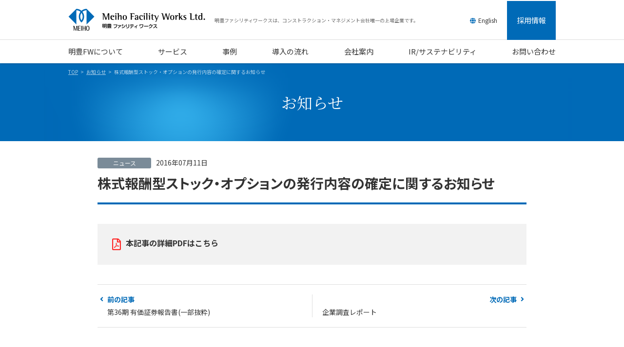

--- FILE ---
content_type: text/html
request_url: https://www.meiho.co.jp/notices/201607111-1/
body_size: 3208
content:
<!doctype html>
<html lang="ja">
<head>
<meta http-equiv="X-UA-Compatible" content="IE=edge">
<meta charset="utf-8">
<meta name="viewport" content="width=device-width">

<link rel="stylesheet" href="https://use.fontawesome.com/releases/v5.5.0/css/all.css" integrity="sha384-B4dIYHKNBt8Bc12p+WXckhzcICo0wtJAoU8YZTY5qE0Id1GSseTk6S+L3BlXeVIU" crossorigin="anonymous">
<link rel="stylesheet" type="text/css" href="/assets/css/common.css">
<script src="/assets/js/jquery.js"></script>
<script src="/assets/js/jquery.matchHeight-min.js"></script>
<script src="/assets/js/jquery.twbsPagination.min.js"></script>
<script src="/assets/js/common.js"></script>

<!-- Google Tag Manager -->
<script>(function(w,d,s,l,i){w[l]=w[l]||[];w[l].push({'gtm.start':
new Date().getTime(),event:'gtm.js'});var f=d.getElementsByTagName(s)[0],
j=d.createElement(s),dl=l!='dataLayer'?'&l='+l:'';j.async=true;j.src=
'https://www.googletagmanager.com/gtm.js?id='+i+dl;f.parentNode.insertBefore(j,f);
})(window,document,'script','dataLayer','GTM-5JV9G8K');</script>
<!-- End Google Tag Manager -->

<script>
(function(i,s,o,g,r,a,m){i['GoogleAnalyticsObject']=r;i[r]=i[r]||function(){
(i[r].q=i[r].q||[]).push(arguments)},i[r].l=1*new Date();a=s.createElement(o),
m=s.getElementsByTagName(o)[0];a.async=1;a.src=g;m.parentNode.insertBefore(a,m)
})(window,document,'script','//www.google-analytics.com/analytics.js','ga');
ga('create', 'UA-12600267-1', 'auto');
ga('send', 'pageview');
</script>

<script type="text/javascript">
  window._pt_lt = new Date().getTime();
  window._pt_sp_2 = [];
  _pt_sp_2.push("setAccount,276cb65e");
  var _protocol =(("https:" == document.location.protocol) ? " https://" : " http://");
  (function() {
    var atag = document.createElement("script");
    atag.type = "text/javascript";
    atag.async = true;
    atag.src = _protocol + "js.ptengine.jp/276cb65e.js";
    var s = document.getElementsByTagName("script")[0];
    s.parentNode.insertBefore(atag, s);
   })();
</script>
<title>株式報酬型ストック・オプションの発行内容の確定に関するお知らせ│お知らせ│明豊ファシリティワークスのコンストラクション・マネジメント</title>
<meta name="description" content="">
<meta name="keywords" content="">
<link rel="canonical" href="https://www.meiho.co.jp/notices/201607111-1/">

<!-- Open Graph Protocol -->
<meta property="og:title" content="株式報酬型ストック・オプションの発行内容の確定に関するお知らせ">
<meta property="og:type" content="article">
<meta property="og:url" content="https://www.meiho.co.jp/notices/201607111-1/">
<meta property="og:image" content="https://www.meiho.co.jp/assets/images/common/ogp.jpg">
<meta property="og:site_name" content="明豊ファシリティワークスのコンストラクション・マネジメント">
<meta property="og:description" content="">
<!-- /Open Graph Protocol -->

<link rel="stylesheet" type="text/css" href="/assets/css/notices.css">
<script src="/assets/js/notice.js"></script>

</head>

<body>
<div id="container">

<!-- ヘッダー -->
<header>
<div id="header">
<div class="headerWrap">
<div class="logo"><a href="/">明豊ファシリティワークス</a><span class="copy">明豊ファシリティワークスは、コンストラクション・マネジメント会社唯一の上場企業です。</span></div>
<div id="headerNavToggleBtn"><p><span></span><span></span><span></span></p></div>
</div><!-- /.headerWrap -->
<nav>
<div id="gNav">
<div class="gNavWrap">
<ul class="main">
<li class="about"><a href="/about/">明豊FWについて</a></li>
<li class="service"><a href="/service/">サービス</a></li>
<li class="works"><a href="/work/">事例</a></li>
<li class="flow"><a href="/flow/">導入の流れ</a></li>
<li class="corporate"><a href="/corporate/">会社案内</a></li>
<li class="ir"><a href="/ir/">IR/サステナビリティ</a></li>
<li class="recruit"><a href="/recruit/">採用情報</a></li>
<li class="inquiry"><a href="https://form.meiho.co.jp/inquiry/">お問い合わせ</a></li>
</ul>
<div class="sub">
<p class="english"><a href="/en/"><i class="fas fa-globe"></i><span class="txt">English</span></a></p>
<p class="tel"><span class="txt1">お電話でのお問い合わせは</span><a href="tel:0120-965-416"><img src="/assets/images/common/header_tel.png" alt="0120-965-416"></a><span class="txt2">平日 9:00～17:15</span></p>
</div><!-- /.sub -->
</div><!-- /.gNavWrap -->
</div><!-- /#gNav -->
</nav>
</div><!-- /#header -->
</header>
<!-- /ヘッダー -->

<div id="contents">
	<div id="breadcrumb">
		<div class="wrap">
			<ul>
				<li class="home"><a href="/">TOP</a></li>
				<li><a href="../">お知らせ</a></li>
				<li>株式報酬型ストック・オプションの発行内容の確定に関するお知らせ</li>
			</ul>
		</div><!-- /.wrap -->
	</div><!-- #breadcrumb -->
	<section id="newsArticle">
		<div class="mainImg">
			<div class="wrap">
				<div class="mainTitle">お知らせ</div>
			</div><!-- /.wrap -->
		</div><!-- /.mainImg -->
		<div class="article">
			<div class="wrap">
				<div class="newsHead">
					<p class="meta"><span class="category news">ニュース</span><span class="date">2016年07月11日</span></p>
					<h1 class="title">株式報酬型ストック・オプションの発行内容の確定に関するお知らせ</h1>
				</div><!-- /.newsHead -->
				<div class="newsBody">
					
					
						<div class="newsPDF">
							<p><a href="/ir/document/201607111-1.pdf" target="_blank">本記事の詳細PDFはこちら</a></p>
						</div><!-- /.newsPDF -->
					
				</div><!-- /.newsBody -->
				<div class="pageNav">
					
<ul>
	
	<li class="prev"><a href="/notices/201606233/"><span class="guide">前の記事</span><span>第36期 有価証券報告書(一部抜粋)</span></a></li>
	
	
	<li class="next"><a href="/notices/201607191/"><span class="guide">次の記事</span><span>企業調査レポート</span></a></li>
	
</ul>

				</div><!-- /.pageNav -->
				<div class="yearArchiveLink"><a href="/notices/y2016/">2016年度一覧へ戻る</a></div>
			</div><!-- /.wrap -->
		</div><!-- /.article -->
	</section>
</div><!-- /#contents -->

<!-- フッター -->
<footer>
	<div id="footer">
		<div class="footerContact">
			<div class="wrap">
				<h2>お問い合わせ</h2>
				<p class="tel"><span class="txt1"><a href="tel:0120-965-416"><img src="/assets/images/common/footer_tel.png" alt="0120-965-416"></a></span><span class="txt2">受付時間　平日9:00～17:15（夏期休業および年末年始を除く）<br>フリーダイヤルは当社サービスに関するお問い合わせ専用となっております。</span></p>
				<p class="inquiry"><a href="https://form.meiho.co.jp/inquiry/" onmousedown="ga('send', 'event', 'お問い合わせ', 'click', 'お問い合わせ_フッター');">お問い合わせ</a></p>
			</div><!-- /.wrap -->
		</div><!-- /.footerContact -->
		<div class="footerInfo">
			<div class="wrap">
				<p class="txt">明豊ファシリティワークスは、コンストラクション・マネジメント専業唯一の上場会社です。徹底してお客様側に立ち、オフィス移転・統廃合プロジェクト、公共施設、生産施設、研究施設、教育施設、医療施設、商業施設、ホテル等の建設・改修プロジェクトや設備更新プロジェクトをご支援します。</p>
				<ul class="footerLinks">
					<li><a href="/sitemap/">サイトマップ</a></li>
					<li><a href="/sitepolicy/">サイトポリシー</a></li>
					<li><a href="/privacy/">プライバシーポリシー</a></li>
					<li><a href="https://finance.yahoo.co.jp/quote/1717.T" target="_blank">株価</a></li>
				</ul>
				<p class="copyright">&copy; Meiho Facility Works Ltd. All rights reserved.</p>
			</div><!-- /.wrap -->
		</div><!-- /.footerInfo -->
	</div><!-- /#footer -->
</footer>
<!-- /フッター -->

</div><!-- /#container -->

<script type="text/javascript" id="_-s-js-_" src="//satori.segs.jp/s.js?c=b0c53edd"></script>
</body>
</html>


--- FILE ---
content_type: text/css
request_url: https://www.meiho.co.jp/assets/css/notices.css
body_size: 1725
content:
@charset "UTF-8"; /* CSS Document */


/* 一覧 */
#contents #newsIndex .newsList .archiveTitle {
	font-size: 28px;
	font-weight: bold;
	line-height: 1.3;
	margin: 0 0 30px;
	text-align: center;
}
#contents #newsIndex .newsList #catNav {
	position: relative;
	display: table;
	width: 100%;
	margin: 0 0 22px;
}
#contents #newsIndex .newsList #catNav:after {
	position: absolute;
	bottom: -18px;
	left: 0px;
	width: 100%;
	height: 4px;
	content: "";
	background: #ddd;
}
#contents #newsIndex .newsList #catNav li {
	position: relative;
	display: table-cell;
	width: 20%;
	text-align: center;
	vertical-align: middle;
	border-left: 1px solid #ddd;
}
#contents #newsIndex .newsList #catNav li:last-child {
	border-right: 1px solid #ddd;
}
#contents #newsIndex .newsList #catNav li a {
	display: block;
	line-height: 1;
	color: #333;
	padding: 2px 0;
}
#contents #newsIndex .newsList #catNav li.active a {
	font-weight: bold;
	color: #006ab7;
}
#contents #newsIndex .newsList #catNav li.active:after {
	position: absolute;
	bottom: -18px;
	left: 0px;
	width: 100%;
	height: 4px;
	content: "";
	background: #006ab7;
	z-index: 1;
}

#contents #newsIndex .yearArchive h2 {
	font-family: "Noto Sans JP";
	font-weight: bold;
}
#contents #newsIndex .yearArchive ul li a {
	position: relative;
	display: block;
	font-size: 16px;
	font-weight: normal;
	line-height: 46px;
	color: #006ab7;
	border: 2px solid #006ab7;
	text-align: center;
}
#contents #newsIndex .yearArchive ul li.active a {
	color: #fff;
	background: #006ab7;
	opacity: 1 !important;
	cursor: default;
}


/* 記事 */
#contents #newsArticle .newsHead {
	margin: 0 0 30px;
	padding: 0 0 20px;
	border-bottom: 4px solid #006ab7;
}
#contents #newsArticle .newsHead .meta {
	margin: 0 0 10px;
}
#contents #newsArticle .newsHead .meta .category {
	display: inline-block;
	min-width: 110px;
	font-size: 12px;
	line-height: 22px;
	color: #fff;
	margin: 0 10px 0 0;
	padding: 0 10px;
	border-radius: 3px;
	text-align: center;
}
#contents #newsArticle .newsHead .meta .date {
	font-size: 14px;
}
#contents #newsArticle .newsHead .title {
	font-family: "Noto Sans JP";
	font-weight: bold;
	font-size: 28px;
	line-height: 1.4;
}
#contents #newsArticle .newsBody p {
	margin: 20px 0;
}
#contents #newsArticle .newsBody small {
	font-size: 87.5%;
}
#contents #newsArticle .newsBody .linklist {
	margin-top: 20px;
}
#contents #newsArticle .newsBody .linklist li {
	position: relative;
	line-height: 30px;
	margin-bottom: 10px;
	padding-left: 14px;
}
#contents #newsArticle .newsBody .linklist li:before {
	position: absolute;
	top: 8px;
	left: 0px;
	width: 4px;
	height: 16px;
	content: "";
	background: #006ab7;
}
#contents #newsArticle .newsBody .appendix {
	margin: 40px 0 0;
	padding: 40px 50px;
	background-color: #e5f0f8;
	overflow: hidden;
}
#contents #newsArticle .newsBody .appendix h2 {
	font-family: "Noto Sans JP";
	font-size: 18px;
	font-weight: bold;
	line-height: 1.3;
}
#contents #newsArticle .newsBody .option>dl dt {
	font-weight: bold;
}
#contents #newsArticle .newsBody .option>dl dd {
	margin-bottom: 20px
}
#contents #newsArticle .newsBody .icpmaMovie {
	margin: 0 0 30px;
	padding: 0 0 30px;
	border-bottom: 1px solid #ddd;
}
#contents #newsArticle .newsBody .icpmaMovie h2 {
	font-family: "Noto Sans JP";
	font-size: 18px;
	font-weight: bold;
	line-height: 1.3;
	margin: 20px 0 0;
}
#contents #newsArticle .newsBody .icpmaMovie p {
	margin: 10px 0 0;
}
#contents #newsArticle .newsBody .newsPDF {
	clear: both;
	margin: 40px 0 0;
	padding: 30px;
	background: #f2f2f2;
}
#contents #newsArticle .newsBody .newsPDF p {
	line-height: 1;
	margin: 0;
}
#contents #newsArticle .newsBody .newsPDF a {
	font-weight: bold;
	color: #333;
}
#contents #newsArticle .newsBody .newsPDF a:after {
	display: none;
}
#contents #newsArticle .newsBody .newsPDF a:before {
	font-family: "Font Awesome 5 Free";
	font-size: 24px;
	font-weight: 400;
	color: #ff2626;
	content: "\f1c1";
	margin-right: 10px;
	vertical-align: middle;
}
#contents #newsArticle .pageNav {
	clear: both;
	margin: 40px 0 0;
	padding: 20px 0;
	border-top: 1px solid #ddd;
	border-bottom: 1px solid #ddd;
	overflow: hidden;
}
#contents #newsArticle .pageNav ul {
	display: table;
	width: 100%;
}
#contents #newsArticle .pageNav li {
	display: table-cell;
	width: 50%;
	padding: 0 20px;
}
#contents #newsArticle .pageNav li a {
	font-size: 14px;
	line-height: 1.5;
	color: #333;
}
#contents #newsArticle .pageNav li span {
	display: block;
}
#contents #newsArticle .pageNav li span.guide {
	position: relative;
	font-weight: bold;
	color: #006ab7;
	margin-bottom: 5px;
}
#contents #newsArticle .pageNav li span.guide:before {
	position: absolute;
	font-family: "Font Awesome 5 Free";
	font-weight: 900;
}
#contents #newsArticle .pageNav li.prev span.guide:before {
	left: -15px;
	content: "\f104";
}
#contents #newsArticle .pageNav li.next span.guide {
	text-align: right;
}
#contents #newsArticle .pageNav li.next span.guide:before {
	right: -15px;
	content: "\f105";
}
#contents #newsArticle .yearArchiveLink {
	clear: both;
	padding: 50px 0 20px;
	text-align: center;
}
#contents #newsArticle .yearArchiveLink a {
	display: inline-block;
	width: 200px;
	font-size: 15px;
	font-weight: bold;
	color: #006ab7;
	padding: 10px 0;
	border: 2px solid #006ab7;
}


/* ----------------------------------------------
   Media Queries
------------------------------------------------ */
@media (min-width: 768px) {
	
	/* 一覧 */
	#contents #newsIndex .wrap {
		width: 880px;
	}
	#contents #newsIndex .yearArchive {
		margin-right: -10px;
	}
	#contents #newsIndex .yearArchive ul {
		display: table;
		width: 100%;
		margin: 15px 0 0;
	}
	#contents #newsIndex .yearArchive ul li {
		display: table-cell;
		width: 10%;
		padding: 0 10px 0 0;
	}
	#contents #newsIndex .yearArchive ul li:nth-child(n+9) {
		display: none;
	}
	
	/* 記事 */
	#contents #newsArticle .article .wrap {
		width: 880px;
	}
	#contents #newsArticle .newsBody .option {
		margin-top: 30px;
		display: table;
	}
	#contents #newsArticle .newsBody .option>.img {
		display: table-cell;
		width: 60%;
	}
	#contents #newsArticle .newsBody .option>.img img {
		width: 93%;
	}
	#contents #newsArticle .newsBody .cols {
		margin-top: 30px;
		display: table;
	}
	#contents #newsArticle .newsBody .cols>.img {
		display: table-cell;
		width: 60%;
		vertical-align: top;
	}
	#contents #newsArticle .newsBody .cols>.img img {
		width: 93%;
	}
	#contents #newsArticle .newsBody .cols>.txt {
		display: table-cell;
		width: 40%;
		vertical-align: top;
	}
	#contents #newsArticle .newsBody .option>dl {
		display: table-cell;
		vertical-align: top;
	}
	#contents #newsArticle .newsBody .icpmaPhoto {
		margin: 40px -40px 40px 0;
		overflow: hidden;
	}
	#contents #newsArticle .newsBody .icpmaPhoto .col {
		float: left;
		width: 50%;
		padding-right: 40px;
	}
	#contents #newsArticle .newsBody .icpmaPhoto .col img {
		width: 100%;
		height: 240px;
	}
	#contents #newsArticle .pageNav li+li {
		border-left: 1px solid #ddd;
	}
	
}

@media (max-width: 767px) {
	
	/* 一覧 */
	#contents #newsIndex .newsList {
		margin: 0 -16px;
	}
	#contents #newsIndex .newsList .archiveTitle {
		font-size: 20px;
		margin: 0 0 20px;
	}
	#contents #newsIndex .newsList #catNav li a {
		font-size: 12px;
		line-height: 1;
		white-space: nowrap;
	}
	#contents #newsIndex .newsList #catNav li a span {
		display: block;
	}
	#contents #newsIndex .yearArchive ul {
		margin: 15px -15px 0 0;
		overflow: hidden;
	}
	#contents #newsIndex .yearArchive ul li {
		float: left;
		width: 50%;
		padding: 0 15px 10px 0;
	}
	
	/* 記事 */
	#contents #newsArticle .newsHead {
		margin: 0 -15px 15px;
		padding: 0 15px 15px;
		border-bottom: 1px solid #ddd;
	}
	#contents #newsArticle .newsHead .meta .category {
		min-width: 90px;
		font-size: 11px;
		line-height: 18px;
	}
	#contents #newsArticle .newsHead .title {
		font-size: 20px;
	}
	#contents #newsArticle .newsBody p {
		margin: 15px 0;
	}
	#contents #newsArticle .newsBody .appendix {
		margin: 20px 0 0;
		padding: 15px;
	}
	#contents #newsArticle .newsBody .option>.img img {
		width: 100%;
	}
	#contents #newsArticle .newsBody .option>dl dt {
		margin-top: 15px;
	}
	#contents #newsArticle .newsBody .option>dl dd {
		margin-bottom: 0;
	}
	#contents #newsArticle .newsBody .icpmaPhoto {
		margin: 30px 0;
	}
	#contents #newsArticle .newsBody .icpmaPhoto .col {
		margin: 15px 0;
	}
	#contents #newsArticle .newsBody .icpmaPhoto .col img {
		width: 100%;
	}
	#contents #newsArticle .newsBody .newsPDF {
		margin: 20px 0 0;
		padding: 15px;
	}
	#contents #newsArticle .pageNav {
		margin: 20px 0 0;
		border-bottom: none;
	}
	#contents #newsArticle .pageNav li span {
		display: none;
	}
	#contents #newsArticle .pageNav li span.guide {
		display: inline-block;
	}
	#contents #newsArticle .pageNav li.next {
		text-align: right;
	}
	#contents #newsArticle .yearArchiveLink {
		padding: 0 0 15px;
	}
	#contents #newsArticle .yearArchiveLink a {
		display: block;
		width: auto;
	}
	
}


--- FILE ---
content_type: application/x-javascript
request_url: https://www.meiho.co.jp/assets/js/common.js
body_size: 689
content:
$(function(){

	var breakpoint = 767;

	// iPad対応用class付与
	if(navigator.userAgent.match(/iPad/i)){
		$('body').addClass('ipad');
	}

	// このページの上に戻る
	var pageTopButton = $('<div class="pageTopBtn"></div>').appendTo('body');
	pageTopButton.on('click', function(){
		$('body, html').animate({ scrollTop: 0 }, 400);
		return false;
	});
	$(window).scroll(function () {
		if($(this).scrollTop() >= 200) {
			pageTopButton.css('bottom', '20px');
		} else {
			pageTopButton.css('bottom', '-100px');
		}
	});

	// スムーズスクロール
	if (window.innerWidth > breakpoint) {
		var scrollTopMargin = 70;
	} else {
		var scrollTopMargin = 65;
	}
	$(document).on("click", "a[href*='#']", function(){
		var target = $(this.hash);
		if (!target.length) return;
		var targetY = target.offset().top - scrollTopMargin;
		$('html,body').animate({scrollTop: targetY}, 500, "swing");
		window.history.pushState(null, null, this.hash);
		return false;
	});
	// ページ読み込み時のスクロール位置制御
	var target = $(location.hash);
	if (target.length) {
		$('body,html').stop().scrollTop(0);
		setTimeout(function () {
			var targetY = target.offset().top - scrollTopMargin;
			$('body,html').stop().animate({scrollTop:targetY}, 0);
		}, 100);
		$('#header').addClass('scrollNavi');
	}

	// ヘッダー（PC版）
	$(window).scroll(function(){
		if (window.innerWidth > breakpoint) {
			if ($(this).scrollTop() > 10) {
				$('body').addClass('scrollStart');
			} else {
				$('body').removeClass('scrollStart');
			}
			if ($(this).scrollTop() > 60) {
				$('body').addClass('scrollNavi');
			} else {
				$('body').removeClass('scrollNavi');
			}
		}
	});
	$('#gNav .subNav').hover(function() {
		if (window.innerWidth > breakpoint) {
			$(this).addClass('open');
			$('#header').addClass('open');
			$(this).children('ul').stop(true,true).slideDown();
		}
	}, function(){
		if (window.innerWidth > breakpoint) {
			$(this).removeClass('open');
			$('#header').removeClass('open');
			$(this).children('ul').hide();
		}
	});

	// ヘッダー（スマートフォン版）
	$('#headerNavToggleBtn').on('click', function(){
		$(this).toggleClass('active');
		$('#gNav').slideToggle();
		return false;
	});
	$('#gNav .subNav > a').on('click', function(){
		if (window.innerWidth <= breakpoint) {
			$(this).toggleClass('open');
			$(this).next('ul').slideToggle();
			return false;
		}
	});
	$('#gNav a[href*="#"]').on('click', function(){
		if (window.innerWidth <= breakpoint) {
			$('#headerNavToggleBtn').removeClass('active');
			$('#gNav').slideUp();
		}
	});

});
